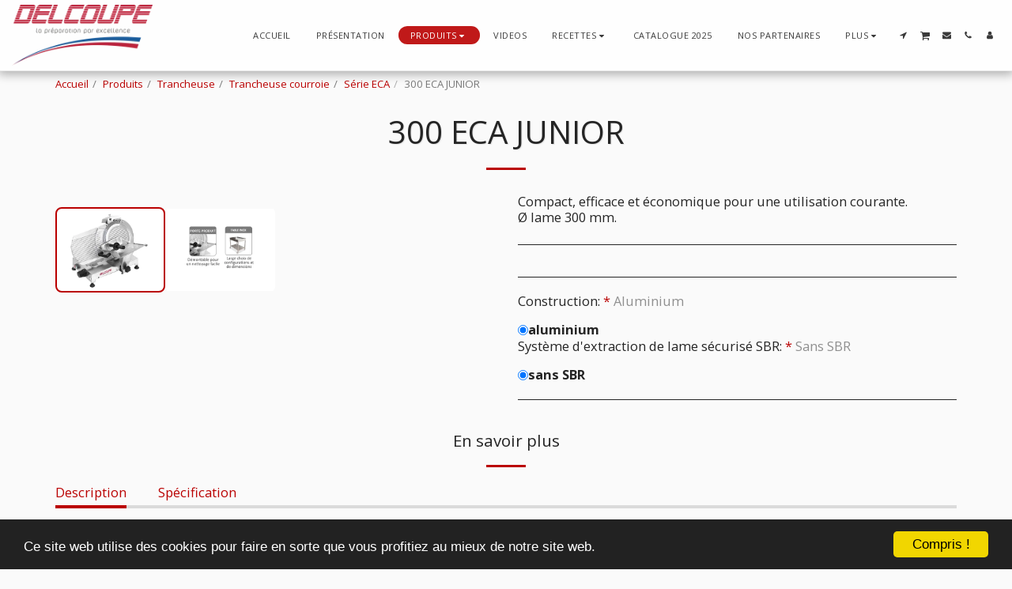

--- FILE ---
content_type: text/plain
request_url: https://www.google-analytics.com/j/collect?v=1&_v=j102&a=621766773&t=pageview&_s=1&dl=https%3A%2F%2Fwww.delcoupe.net%2Fproduits-1%2F300-eca-junior&ul=en-us%40posix&dt=Trancheur%20300%20ECA%20JUNIOR%20DELCOUPE&sr=1280x720&vp=1280x720&_u=IEBAAEABAAAAACAAI~&jid=2097504012&gjid=1691052665&cid=1226087858.1769897367&tid=UA-177221870-1&_gid=1453250421.1769897367&_r=1&_slc=1&z=1616428237
body_size: -450
content:
2,cG-LVG6GXB1VS